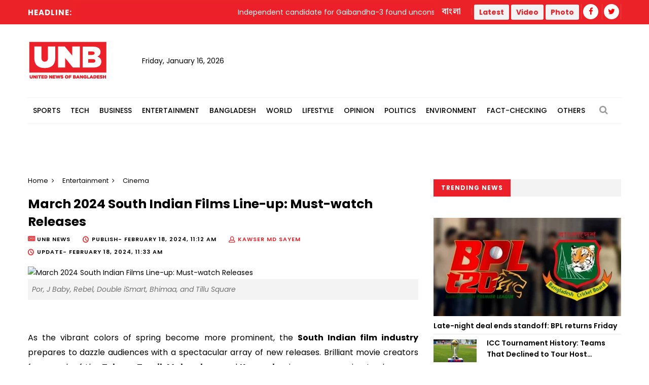

--- FILE ---
content_type: text/html; charset=UTF-8
request_url: https://unb.com.bd/category/Entertainment/march-2024-south-indian-films-line-up-must-watch-releases/131135
body_size: 16190
content:
<!DOCTYPE html>
<html lang="en"> 
<head>
    <meta charset="utf-8">
    <meta name="language" content="English">
    <meta http-equiv="X-UA-Compatible" content="IE=edge">
    <meta name="viewport" content="width=device-width, initial-scale=1">
    <meta property="fb:app_id" content="1515376705199330">
    <meta property="fb:pages" content="1642706449346863" />
    <!-- CSRF Token -->
    <meta name="csrf-token" content="duBUTxKfJyA8eYuUBSp8UR8XdzHkTb30QQtviRnx">
    <!--Favicon-->
    <link rel="shortcut icon" href="https://unb.com.bd/v2/images/logo/favicon.png" type="image/png">
    <link rel="icon" href="https://unb.com.bd/v2/images/logo/favicon.png" type="image/png">
    <div itemscope itemtype="http://schema.org/WebSite">
        <meta itemprop="name" content="United News of Bangladesh"/>
        <meta itemprop="alternateName" content="UNB"/>
        <meta itemprop="url" content="https://unb.com.bd/"/>
    </div>
    <!--google-site-verification-->
    <meta name="google-site-verification" content="oKNBerQ1ohXdoO9PD0tMN8KQToaVIN2fhhkgNPwcw4g" />
    <!--robots.txt-->
    <meta name="publisher" content="UNB">
    <meta content="ALL" name="robots">
    <meta name="robots" content="index, follow">
    <meta name="googlebot" content="index, follow">
    <meta name="googlebot-news" content="index, follow">

    <!-- Google Tag Manager -->
    <script>(function(w,d,s,l,i){w[l]=w[l]||[];w[l].push({'gtm.start':
                new Date().getTime(),event:'gtm.js'});var f=d.getElementsByTagName(s)[0],
            j=d.createElement(s),dl=l!='dataLayer'?'&l='+l:'';j.async=true;j.src=
            'https://www.googletagmanager.com/gtm.js?id='+i+dl;f.parentNode.insertBefore(j,f);
        })(window,document,'script','dataLayer','GTM-5KVRVHP');</script>

    <!-- Global site tag (gtag.js) - Google Analytics -->
    <script async src="https://www.googletagmanager.com/gtag/js?id=UA-72431235-3"></script>
    <script>
        window.dataLayer = window.dataLayer || [];
        function gtag(){dataLayer.push(arguments);}
        gtag('js', new Date());
        gtag('config', 'UA-72431235-3');
    </script>

    <!-- Google Analytics pageview -->
    <script>
        (function(i,s,o,g,r,a,m){i['GoogleAnalyticsObject']=r;i[r]=i[r]||function(){
            (i[r].q=i[r].q||[]).push(arguments)},i[r].l=1*new Date();a=s.createElement(o),
            m=s.getElementsByTagName(o)[0];a.async=1;a.src=g;m.parentNode.insertBefore(a,m)
        })(window,document,'script','https://www.google-analytics.com/analytics.js','ga');
        ga('create', 'UA-72431235-3', 'auto');
        ga('require', 'GTM-M59JM6F');
        ga('send', 'pageview');
    </script>

    <!-- schema.org markup -->
    <script data-schema="Organization" type="application/ld+json">
        {
          "@context": "https://schema.org",
          "@type": "NewsMediaOrganization",
          "name": "United News Bangladesh",
          "alternateName": "UNB",
          "url": "https://unb.com.bd",
          "logo": "https://unb.com.bd/frontend/images/unb-logo.png",
          "contactPoint": {
            "@type": "ContactPoint",
            "telephone": "+880-2-41030442",
            "contactType": "customer service",
            "areaServed": "BD",
            "availableLanguage": "en"
          },
          "sameAs": [
            "https://www.facebook.com/unbnewsroom",
            "https://twitter.com/unbnewsroom",
            "https://www.instagram.com/unbnewsroom/",
            "https://www.youtube.com/channel/UCO2Ds5LXqzQSH6HMnJFWYBA",
            "https://www.linkedin.com/company/united-news-bangladesh-unbconnect-com-",
            "https://www.unb.com.bd"
          ],
        "potentialAction": {
            "@type": "SearchAction",
            "target": "https://unb.com.bd/search?search={search_term_string}https://unb.com.bd/search?search=pm",
            "query-input": "required name=search_term_string"
          }
        }
    </script>

<script async src="https://www.googletagmanager.com/gtag/js?id=G-LH3TNDL4L7"></script>
<script>
  window.dataLayer = window.dataLayer || [];
  function gtag(){dataLayer.push(arguments);}
  gtag('js', new Date());

  gtag('config', 'G-LH3TNDL4L7');
</script>

    <!-- head meta's  -->
    
    <meta http-equiv="Content-Security-Policy" content="script-src 'self' ajax.cloudflare.com;">

    <title>March 2024 South Indian Films Line-up: Must-watch Releases </title>
    <meta name="title" content=" March 2024 South Indian Films Line-up: Must-watch Releases ">
    <meta name="abstract" content=" As the vibrant colors of spring become more prominent, the South Indian film industry prepares to dazzle audiences with a spectacular array of new releases. Brilliant movie creators from each of the Telugu, Tamil, Malayalam, and Kannada cinema are coming to showcase their best craft in diverse genres. This upcoming festive season promises an eclectic mix of entertainment for cinephiles of all tastes. Explore the cinematic landscape of this March with these 12 unmissable releases.
12 Must-see South Indi ">
    <meta name="description" content=" As the vibrant colors of spring become more prominent, the South Indian film industry prepares to dazzle audiences with a spectacular array of new releases. Brilliant movie creators from each of the Telugu, Tamil, Malayalam, and Kannada cinema are coming to showcase their best craft in diverse genres. This upcoming festive season promises an eclectic mix of entertainment for cinephiles of all tastes. Explore the cinematic landscape of this March with these 12 unmissable releases.
12 Must-see South Indi ">
    <meta name="keywords" content=" south India,Malayalam film,South Indian films,South Indian Movies,Kannada film,Tamil film,Telugu film,March 2024 New Releases,March 2024 South Indian Films Line-up,Cinema film ">
    <meta name="news_keywords" content=" south India,Malayalam film,South Indian films,South Indian Movies,Kannada film,Tamil film,Telugu film,March 2024 New Releases,March 2024 South Indian Films Line-up,Cinema film ">
    <!-- <link rel="canonical" href="https://unb.com.bd/m/category/Entertainment/march-2024-south-indian-films-line-up-must-watch-releases/131135" /> -->
    <!-- <link rel="canonical" href="https://unb.com.bd/index.php/m/category/Entertainment/march-2024-south-indian-films-line-up-must-watch-releases/131135" /> -->
    <!-- <link rel="canonical" href="https://unb.com.bd/index.php/category/Entertainment/march-2024-south-indian-films-line-up-must-watch-releases/131135" /> -->
    <link rel="canonical" href="https://unb.com.bd/category/entertainment/march-2024-south-indian-films-line-up-must-watch-releases/131135" />


    <meta property="og:site_name" content="unb.com.bd">
    <meta property="og:type" content="article">
    <meta property="og:locale" content="en_US">
    <meta property="og:title" content=" March 2024 South Indian Films Line-up: Must-watch Releases ">
    <meta property="og:description" content=" As the vibrant colors of spring become more prominent, the South Indian film industry prepares to dazzle audiences with a spectacular array of new releases. Brilliant movie creators from each of the Telugu, Tamil, Malayalam, and Kannada cinema are coming to showcase their best craft in diverse genres. This upcoming festive season promises an eclectic mix of entertainment for cinephiles of all tastes. Explore the cinematic landscape of this March with these 12 unmissable releases.
12 Must-see South Indi ">
    <meta property="og:url" content="https://unb.com.bd/category/Entertainment/march-2024-south-indian-films-line-up-must-watch-releases/131135">
    <meta property="og:image" content="https://unb.com.bd/watermark/category/Entertainment/english/131135/march-2024-south-indian-films-line-up-must-watch-releases">
    <meta property="og:image:secure_url" content="https://unb.com.bd/watermark/category/Entertainment/english/131135/march-2024-south-indian-films-line-up-must-watch-releases">

    <meta property="og:image:alt" content="https://unb.com.bd/v2/images/logo/unb-social-media.jpg">
    <meta property="og:image:width" content="1200" />
    <meta property="og:image:height" content="630" />

    <meta name="twitter:card" content="summary_large_image">
    <meta name="twitter:site" content="unb.com.bd">
    <meta name="twitter:title" content=" March 2024 South Indian Films Line-up: Must-watch Releases ">
    <meta name="twitter:description" content=" As the vibrant colors of spring become more prominent, the South Indian film industry prepares to dazzle audiences with a spectacular array of new releases. Brilliant movie creators from each of the Telugu, Tamil, Malayalam, and Kannada cinema are coming to showcase their best craft in diverse genres. This upcoming festive season promises an eclectic mix of entertainment for cinephiles of all tastes. Explore the cinematic landscape of this March with these 12 unmissable releases.
12 Must-see South Indi ">
    <meta name="twitter:url" content="https://unb.com.bd/category/Entertainment/march-2024-south-indian-films-line-up-must-watch-releases/131135" />
    <meta name="twitter:image" content="https://cosmosgroup.sgp1.digitaloceanspaces.com/news/3021292.webp " />

    <b:if cond='data:blog.postImageUrl'>
        <meta content='https://cosmosgroup.sgp1.digitaloceanspaces.com/news/3021292.webp ' name='twitter:image'/>
    </b:if>

    <!-- ====================== External  Stylesheets ========================== -->
    <link href="https://unb.com.bd/v2/css/bootstrap.css" rel="stylesheet" defer>
    <link href="https://unb.com.bd/v2/css/style.css" rel="stylesheet" defer>
    <link href="https://unb.com.bd/v2/css/responsive.css" rel="stylesheet">
    <link href="https://unb.com.bd/v2/css/modify.css" rel="stylesheet">

    <!--Color Themes-->
    <link id="theme-color-file" href="https://unb.com.bd/v2/css/color-themes/default-theme.css" rel="stylesheet" defer>

    <link rel="stylesheet" href="https://unb.com.bd/v2/custom/common.css">
    

    <script>
        document.addEventListener("DOMContentLoaded", () => {
            if ("PerformanceObserver" in window) {
                const observer = new PerformanceObserver((entryList) => {
                    const entries = entryList.getEntries();
                    for (const entry of entries) {
                        if (entry.element && entry.entryType === "largest-contentful-paint") {
                            const lcpImage = entry.element;
                            if (lcpImage.tagName === "IMG" && !document.querySelector(`link[href="${lcpImage.src}"]`)) {
                                const preloadLink = document.createElement("link");
                                preloadLink.rel = "preload";
                                preloadLink.as = "image";
                                preloadLink.href = lcpImage.src;
                                document.head.appendChild(preloadLink);
                            }
                        }
                    }
                });
                observer.observe({ type: "largest-contentful-paint", buffered: true });
            }
        });
    </script>
    <!--Google Adsense-->
    <script async src="https://pagead2.googlesyndication.com/pagead/js/adsbygoogle.js?client=ca-pub-9190890588884247"
            crossorigin="anonymous"></script>
    <script>
        (adsbygoogle = window.adsbygoogle || []).push({});
    </script>
</head>
<body>
    <div class="page-wrapper" id="action">
        <!-- Preloader -->
        

        
        <!-- Main Header -->
    
    <header class="main-header">
    	<!--Header Top-->
    	<div class="header-top">
            <div class="auto-container">
                <div class="clearfix">
                    <!--Top Left-->
                        <div class="top-left col-md-7 col-sm-12 col-xs-12">










                    <!--headline scroll new section)-->
                            <div class="ticker-wrap headline">
                                <div class="trend headline">Headline:</div>
                                <div class="ticker Headline" id="tickerNews">
                                                                        <div class="ticker__item headline">Independent candidate for Gaibandha-3 found unconscious in Rangpur</div>
                                                                        <div class="ticker__item headline">Dramatic final over sees Rajshahi edge past Sylhet by 5 runs</div>
                                                                        <div class="ticker__item headline">DU authorities file case over attack on students</div>
                                                                        <div class="ticker__item headline">BD polls:18 more regain candidacies back</div>
                                                                    </div>
                            </div>
                        </div>
                    <!--Top Right-->
                    <div class="top-right pull-right col-md-5 col-sm-12 col-xs-12">
                        <ul class="top-nav">
                        	<li><a href="https://unb.com.bd/bangla">বাংলা</a></li>
                           
                        </ul>
                       
                        <ul class="social-nav social-header">
                            <button type="button" class="btn btn-success header">
                                <a href="https://unb.com.bd/latestnews" target=""><b class="repto-text">Latest</b></a>
                            </button>
                            <button type="button" class="btn btn-success header">
                                <a href="https://unb.com.bd/video" target="_blank"><b class="repto-text">Video</b></a>
                            </button>
                            <button type="button" class="btn btn-success header">
                                <a href="https://unb.com.bd/photo-gallery" target="_blank"><b class="repto-text">Photo</b></a>
                            </button>
                            <li><a href="https://www.facebook.com/unbnewsroom/" target="_blank"><span class="fa fa-facebook"></span></a>
                            </li>
                            <li><a href="https://twitter.com/unbnewsroom" target="_blank"><span class="fa fa-twitter"></span></a></li>
                            
                        </ul>
                    </div>
                </div>
            </div>
        </div>
    	<!--Header-Upper-->
        <div class="header-upper">
        	<div class="auto-container">
            	<div class="clearfix">

                  <div class="pull-left logo-outer flex align-items-center">
                    	<div class="logo"><a href="/"></a><h1 style="display: none;">United News of Bangladesh</h1></div>
                        <div class="header-date">
                            <span id="date"></span>
                            <script>
                                const date = new Date();
                                // need date in this format day, date month year
                                const options = { weekday: 'long', year: 'numeric', month: 'long', day: 'numeric' };
                                document.getElementById("date").innerHTML = date.toLocaleDateString("en-US", options);
                            </script>
                        </div>
                    </div>

                    <!--leaderboard Banner either google ads or static)-->

 <script src="https://code.jquery.com/jquery-3.6.4.min.js"></script>

<script>
    $(document).ready(function() {
        $('#incrementButton').on('click', function() {
            // Make an AJAX request
            $.ajax({
                url: '/incrementHitCount', // Assuming the route is '/incrementHitCount'
                method: 'GET',
                dataType: 'json',
                success: function(response) {
                    if (response.success) {
                        console.log(response.message);
                        // Handle success, if needed
                    } else {
                        console.error('Error incrementing hit count');
                        // Handle error, if needed
                    }
                },
                error: function(xhr, status, error) {
                    console.error('AJAX request failed');
                    // Handle AJAX error, if needed
                }
            });
        });
    });
</script>
   <div class="pull-right upper-right">
    <div class="">
              
        
                                                         <!-- <img src="https://cosmosgroup.sgp1.cdn.digitaloceanspaces.com/advertise/BuOocFSGx58klxsDse8ZX4b2Vw1R86ITVbgEYDdD.jpg" id="imagePreview"
                class="avatar img-thumbnail add-news" alt="unb news preview" style="height: 200px; width: 300px;"> -->
          
                                    
            </div>
</div>


                    <div class="pull-right mobile-upper-right clearfix hidden-lg hidden-sm hidden-md">
                        <button type="button" class="btn header" style="background-color: white; margin-inline-start: 2px; font-size:1.3rem">
                            <a href="https://unb.com.bd/latestnews" target="" class="text-dark" style="text-decoration: none;">
                                <b class="">Latest</b>
                            </a>
                        </button>
                        
                       	<a class="bn-version" href="https://unb.com.bd/bangla"><span class="bn-version" style="font-size:1.25rem"> বাংলা </span></a>
                    </div>





                	

                	

                </div>
            </div>
        </div>
        <!--End Header Upper-->

        <!--Header Lower-->
<div class="header-lower menu-section"> 
 

    <div class="auto-container">
        <div class="nav-outer clearfix">
            <!-- Main Menu -->
            <nav class="main-menu">
                <div class="navbar-header">
                    <!-- Toggle Button -->    	
                    <button type="button" class="navbar-toggle" data-toggle="collapse" data-target="#bs-example-navbar-collapse-1">
                    <span class="icon-bar"></span>
                    <span class="icon-bar"></span>
                    <span class="icon-bar"></span>
                    </button>
                </div>
                
                <div class="navbar-collapse collapse clearfix" id="bs-example-navbar-collapse-1">
                    <ul class="navigation clearfix">
                        
                                                                                <li class="dropdown dropdown-link">
                                <a  href="https://unb.com.bd/category/17/Sports">Sports</a>
                                <ul>
                                                                        <li class="dropdown-link"><a href="https://unb.com.bd/subcategory/50/Athletics">Athletics</a></li>
                                                                        <li class="dropdown-link"><a href="https://unb.com.bd/subcategory/20/Cricket">Cricket</a></li>
                                                                        <li class="dropdown-link"><a href="https://unb.com.bd/subcategory/21/Football">Football</a></li>
                                                                        <li class="dropdown-link"><a href="https://unb.com.bd/subcategory/22/Others">Others</a></li>
                                                                    </ul>
                            </li>
                                                                                                            <li class="dropdown dropdown-link">
                                <a  href="https://unb.com.bd/category/19/Tech">Tech</a>
                                <ul>
                                                                        <li class="dropdown-link"><a href="https://unb.com.bd/subcategory/31/Gadget">Gadget</a></li>
                                                                        <li class="dropdown-link"><a href="https://unb.com.bd/subcategory/43/Games">Games</a></li>
                                                                        <li class="dropdown-link"><a href="https://unb.com.bd/subcategory/30/Science-&amp;-Innovation">Science &amp; Innovation</a></li>
                                                                        <li class="dropdown-link"><a href="https://unb.com.bd/subcategory/33/Social-Media">Social Media</a></li>
                                                                        <li class="dropdown-link"><a href="https://unb.com.bd/subcategory/32/Tech-News">Tech News</a></li>
                                                                    </ul>
                            </li>
                                                                                                            <li class="dropdown dropdown-link">
                                <a  href="https://unb.com.bd/category/16/Business">Business</a>
                                <ul>
                                                                        <li class="dropdown-link"><a href="https://unb.com.bd/subcategory/47/Business-Analysis">Business Analysis</a></li>
                                                                        <li class="dropdown-link"><a href="https://unb.com.bd/subcategory/52/Jobs">Jobs</a></li>
                                                                        <li class="dropdown-link"><a href="https://unb.com.bd/subcategory/18/Local-Business">Local Business</a></li>
                                                                        <li class="dropdown-link"><a href="https://unb.com.bd/subcategory/63/Remittance">Remittance</a></li>
                                                                        <li class="dropdown-link"><a href="https://unb.com.bd/subcategory/16/RMG">RMG</a></li>
                                                                        <li class="dropdown-link"><a href="https://unb.com.bd/subcategory/15/Share-Market">Share Market</a></li>
                                                                        <li class="dropdown-link"><a href="https://unb.com.bd/subcategory/19/World-Business">World Business</a></li>
                                                                    </ul>
                            </li>
                                                                                                            <li class="dropdown dropdown-link">
                                <a  href="https://unb.com.bd/category/20/Entertainment">Entertainment</a>
                                <ul>
                                                                        <li class="dropdown-link"><a href="https://unb.com.bd/subcategory/34/Cinema">Cinema</a></li>
                                                                        <li class="dropdown-link"><a href="https://unb.com.bd/subcategory/36/Others">Others</a></li>
                                                                        <li class="dropdown-link"><a href="https://unb.com.bd/subcategory/41/Royal-Family">Royal Family</a></li>
                                                                        <li class="dropdown-link"><a href="https://unb.com.bd/subcategory/35/TV">TV</a></li>
                                                                    </ul>
                            </li>
                                                                                                            <li class="dropdown dropdown-link">
                                <a  href="https://unb.com.bd/category/14/Bangladesh">Bangladesh</a>
                                <ul>
                                                                        <li class="dropdown-link"><a href="https://unb.com.bd/subcategory/11/District">District</a></li>
                                                                        <li class="dropdown-link"><a href="https://unb.com.bd/subcategory/10/Education">Education</a></li>
                                                                        <li class="dropdown-link"><a href="https://unb.com.bd/subcategory/65/Festival">Festival</a></li>
                                                                        <li class="dropdown-link"><a href="https://unb.com.bd/subcategory/8/Foreign-Affairs">Foreign Affairs</a></li>
                                                                        <li class="dropdown-link"><a href="https://unb.com.bd/subcategory/62/Health">Health</a></li>
                                                                        <li class="dropdown-link"><a href="https://unb.com.bd/subcategory/9/Law-&amp;-Order">Law &amp; Order</a></li>
                                                                        <li class="dropdown-link"><a href="https://unb.com.bd/subcategory/51/Obituary">Obituary</a></li>
                                                                        <li class="dropdown-link"><a href="https://unb.com.bd/subcategory/40/Others">Others</a></li>
                                                                        <li class="dropdown-link"><a href="https://unb.com.bd/subcategory/57/Parliament">Parliament</a></li>
                                                                        <li class="dropdown-link"><a href="https://unb.com.bd/subcategory/55/PMO">PMO</a></li>
                                                                        <li class="dropdown-link"><a href="https://unb.com.bd/subcategory/56/President">President</a></li>
                                                                    </ul>
                            </li>
                                                                                                            <li class="dropdown dropdown-link">
                                <a  href="https://unb.com.bd/category/18/World">World</a>
                                <ul>
                                                                        <li class="dropdown-link"><a href="https://unb.com.bd/subcategory/24/Africa">Africa</a></li>
                                                                        <li class="dropdown-link"><a href="https://unb.com.bd/subcategory/23/Asia">Asia</a></li>
                                                                        <li class="dropdown-link"><a href="https://unb.com.bd/subcategory/25/Australia">Australia</a></li>
                                                                        <li class="dropdown-link"><a href="https://unb.com.bd/subcategory/26/Europe">Europe</a></li>
                                                                        <li class="dropdown-link"><a href="https://unb.com.bd/subcategory/64/health">health</a></li>
                                                                        <li class="dropdown-link"><a href="https://unb.com.bd/subcategory/27/Latin-America">Latin America</a></li>
                                                                        <li class="dropdown-link"><a href="https://unb.com.bd/subcategory/28/Middle-East">Middle East</a></li>
                                                                        <li class="dropdown-link"><a href="https://unb.com.bd/subcategory/44/Others">Others</a></li>
                                                                        <li class="dropdown-link"><a href="https://unb.com.bd/subcategory/42/USA">USA</a></li>
                                                                        <li class="dropdown-link"><a href="https://unb.com.bd/subcategory/29/USA-and-Canada">USA and Canada</a></li>
                                                                    </ul>
                            </li>
                                                                                                            <li class="dropdown dropdown-link">
                                <a  href="https://unb.com.bd/category/21/Lifestyle">Lifestyle</a>
                                <ul>
                                                                        <li class="dropdown-link"><a href="https://unb.com.bd/subcategory/37/Arts-&amp;-Culture">Arts &amp; Culture</a></li>
                                                                        <li class="dropdown-link"><a href="https://unb.com.bd/subcategory/39/Fashion">Fashion</a></li>
                                                                        <li class="dropdown-link"><a href="https://unb.com.bd/subcategory/46/Food">Food</a></li>
                                                                        <li class="dropdown-link"><a href="https://unb.com.bd/subcategory/38/Health-&amp;-Fitness">Health &amp; Fitness</a></li>
                                                                        <li class="dropdown-link"><a href="https://unb.com.bd/subcategory/45/Others">Others</a></li>
                                                                        <li class="dropdown-link"><a href="https://unb.com.bd/subcategory/68/Study-Abroad">Study Abroad</a></li>
                                                                        <li class="dropdown-link"><a href="https://unb.com.bd/subcategory/48/Travel">Travel</a></li>
                                                                    </ul>
                            </li>
                                                                                                            <li class="dropdown-link"><a href="https://unb.com.bd/category/22/Opinion">Opinion</a></li>
                                                                                                            <li class="dropdown dropdown-link">
                                <a  href="https://unb.com.bd/category/15/Politics">Politics</a>
                                <ul>
                                                                        <li class="dropdown-link"><a href="https://unb.com.bd/subcategory/58/Awami-League">Awami League</a></li>
                                                                        <li class="dropdown-link"><a href="https://unb.com.bd/subcategory/59/BNP">BNP</a></li>
                                                                        <li class="dropdown-link"><a href="https://unb.com.bd/subcategory/49/Election">Election</a></li>
                                                                        <li class="dropdown-link"><a href="https://unb.com.bd/subcategory/66/Jamaat-e-Islami">Jamaat-e-Islami</a></li>
                                                                        <li class="dropdown-link"><a href="https://unb.com.bd/subcategory/60/Jatiya-Party">Jatiya Party</a></li>
                                                                        <li class="dropdown-link"><a href="https://unb.com.bd/subcategory/67/NCP">NCP</a></li>
                                                                        <li class="dropdown-link"><a href="https://unb.com.bd/subcategory/61/Others">Others</a></li>
                                                                    </ul>
                            </li>
                                                                                                            <li class="dropdown-link"><a href="https://unb.com.bd/category/25/Environment">Environment</a></li>
                                                                                                            <li class="dropdown-link"><a href="https://unb.com.bd/category/36/Fact-Checking">Fact-Checking</a></li>
                                                                            <li class="dropdown dropdown-link">
                            <a href="#">Others</a>
                            <ul>
                                <li class="dropdown-link">
                                    <a href="https://unb.com.bd/category/23/special">Special</a>
                                </li>
                                <li class="dropdown-link">
                                    <a href="https://unb.com.bd/category/27/Science">Science</a>
                                </li>
                                
                                
                                <li class="dropdown-link">
                                    <a href="https://unb.com.bd/newstoday">Today's news list</a>
                                </li>
                                 <li class="dropdown-link">
                                    <a href="https://unb.com.bd/category/35/Press-Releases">Press Releases</a>
                                </li>
                           
                            </ul>
                        </li>
                    </ul>
                </div>
            </nav>
            <!-- Main Menu End-->
            <div class="outer-box">
                <!--Search Box-->
                <div class="search-box-outer">
                    <div class="dropdown">
                        <button class="search-box-btn dropdown-toggle" type="button" id="dropdownMenu1" data-toggle="dropdown" aria-haspopup="true" aria-expanded="false"><span class="fa fa-search"></span></button>
                        <ul class="dropdown-menu pull-right search-panel" aria-labelledby="dropdownMenu1">
                            <li class="panel-outer">
                                <div class="form-container">
                                    <form method="GET" action="https://unb.com.bd/search">
                                        <div class="form-group">
                                            <input type="search" name="q" value="" placeholder="Search Here..." required>
                                            <button type="submit" class="search-btn"><span class="fa fa-search"></span></button>
                                        </div>
                                    </form>
                                </div>
                            </li>
                        </ul>
                    </div>
                </div>
                
            </div>
            
            <!-- Hidden Nav Toggler -->
                <div class="nav-toggler">
                    <button class="hidden-bar-opener"><span class="icon qb-menu1"></span></button>
                </div>
            
        </div>
    </div>
</div>
<!--End Header Lower-->
    	
        <!--Sticky Header-->

               	        <div class="sticky-header">
            <div class="auto-container clearfix">
                <!--Logo-->
                <div class="logo pull-left">
                    <a href="https://unb.com.bd" class="img-responsive" title=""></a>
                </div>
                
                <!--Right Col-->
                <div class="right-col pull-right">
                    <!-- Main Menu -->
                    <nav class="main-menu">
                        <div class="navbar-header">
                            <!-- Toggle Button -->    	
                            <button type="button" class="navbar-toggle" data-toggle="collapse" data-target=".navbar-collapse">
                            <span class="icon-bar"></span>
                            <span class="icon-bar"></span>
                            <span class="icon-bar"></span>
                            </button>
                        </div>
                        
                        <div class="navbar-collapse collapse clearfix">
                            <ul class="navigation clearfix sticky">
                                <li><a href="https://unb.com.bd/bangla">বাংলা সংস্করণ</a></li>
                                <li><a href="https://unb.com.bd/latestnews">Latest</a></li>
                                <li><a href="https://unb.com.bd/video">Video</a></li>
                                <li><a href="https://unb.com.bd/photo-gallery">Photo</a></li>
                                <li class="social-header"><a href="https://www.facebook.com/unbnewsroom" target="_blank"><span class="fa fa-facebook"></span></a></li>
                                <li class="social-header"><a href="https://twitter.com/unbnewsroom" target="_blank"><span class="fa fa-twitter"></span></a></li>
                            </ul>
                        </div>
                    </nav><!-- Main Menu End-->
                </div>
                
            </div>
        </div>
        <!--End Sticky Header-->
        
    </header>
    <!--End Header Style Two -->
    
    <!-- Hidden Navigation Bar -->
    <section class="hidden-bar left-align">
        
        <div class="hidden-bar-closer">
            <button><span class="qb-close-button"></span></button>
        </div>
        
        <!-- Hidden Bar Wrapper -->
        <div class="hidden-bar-wrapper">
             <!--Options Box-->
             <div class="options-box">
            	<!--Sidebar Search-->
                <div class="sidebar-search">
                    <form method="get" action="https://unb.com.bd/search">
                        <div class="form-group">
                            <input type="search" name="q" value="" placeholder="Search Here..." required="">
                            <button type="submit" class="theme-btn"><span class="fa fa-search"></span></button>
                        </div>
                    </form>
                </div>
                
                <!-- .Side-menu -->
                <div class="side-menu">
    <!--navigation-->
    <ul class="navigation clearfix">
                                <li class="dropdown">
                <a class="dropdown-link" href="https://unb.com.bd/category/17/Sports">Sports</a>
                <ul>
                                        <li><a href="https://unb.com.bd/subcategory/50/Athletics">Athletics</a></li>
                                        <li><a href="https://unb.com.bd/subcategory/20/Cricket">Cricket</a></li>
                                        <li><a href="https://unb.com.bd/subcategory/21/Football">Football</a></li>
                                        <li><a href="https://unb.com.bd/subcategory/22/Others">Others</a></li>
                                    </ul>
            </li>

                                            <li class="dropdown">
                <a class="dropdown-link" href="https://unb.com.bd/category/19/Tech">Tech</a>
                <ul>
                                        <li><a href="https://unb.com.bd/subcategory/31/Gadget">Gadget</a></li>
                                        <li><a href="https://unb.com.bd/subcategory/43/Games">Games</a></li>
                                        <li><a href="https://unb.com.bd/subcategory/30/Science-&amp;-Innovation">Science &amp; Innovation</a></li>
                                        <li><a href="https://unb.com.bd/subcategory/33/Social-Media">Social Media</a></li>
                                        <li><a href="https://unb.com.bd/subcategory/32/Tech-News">Tech News</a></li>
                                    </ul>
            </li>

                                            <li class="dropdown">
                <a class="dropdown-link" href="https://unb.com.bd/category/16/Business">Business</a>
                <ul>
                                        <li><a href="https://unb.com.bd/subcategory/47/Business-Analysis">Business Analysis</a></li>
                                        <li><a href="https://unb.com.bd/subcategory/52/Jobs">Jobs</a></li>
                                        <li><a href="https://unb.com.bd/subcategory/18/Local-Business">Local Business</a></li>
                                        <li><a href="https://unb.com.bd/subcategory/63/Remittance">Remittance</a></li>
                                        <li><a href="https://unb.com.bd/subcategory/16/RMG">RMG</a></li>
                                        <li><a href="https://unb.com.bd/subcategory/15/Share-Market">Share Market</a></li>
                                        <li><a href="https://unb.com.bd/subcategory/19/World-Business">World Business</a></li>
                                    </ul>
            </li>

                                            <li class="dropdown">
                <a class="dropdown-link" href="https://unb.com.bd/category/20/Entertainment">Entertainment</a>
                <ul>
                                        <li><a href="https://unb.com.bd/subcategory/34/Cinema">Cinema</a></li>
                                        <li><a href="https://unb.com.bd/subcategory/36/Others">Others</a></li>
                                        <li><a href="https://unb.com.bd/subcategory/41/Royal-Family">Royal Family</a></li>
                                        <li><a href="https://unb.com.bd/subcategory/35/TV">TV</a></li>
                                    </ul>
            </li>

                                            <li class="dropdown">
                <a class="dropdown-link" href="https://unb.com.bd/category/14/Bangladesh">Bangladesh</a>
                <ul>
                                        <li><a href="https://unb.com.bd/subcategory/11/District">District</a></li>
                                        <li><a href="https://unb.com.bd/subcategory/10/Education">Education</a></li>
                                        <li><a href="https://unb.com.bd/subcategory/65/Festival">Festival</a></li>
                                        <li><a href="https://unb.com.bd/subcategory/8/Foreign-Affairs">Foreign Affairs</a></li>
                                        <li><a href="https://unb.com.bd/subcategory/62/Health">Health</a></li>
                                        <li><a href="https://unb.com.bd/subcategory/9/Law-&amp;-Order">Law &amp; Order</a></li>
                                        <li><a href="https://unb.com.bd/subcategory/51/Obituary">Obituary</a></li>
                                        <li><a href="https://unb.com.bd/subcategory/40/Others">Others</a></li>
                                        <li><a href="https://unb.com.bd/subcategory/57/Parliament">Parliament</a></li>
                                        <li><a href="https://unb.com.bd/subcategory/55/PMO">PMO</a></li>
                                        <li><a href="https://unb.com.bd/subcategory/56/President">President</a></li>
                                    </ul>
            </li>

                                            <li class="dropdown">
                <a class="dropdown-link" href="https://unb.com.bd/category/18/World">World</a>
                <ul>
                                        <li><a href="https://unb.com.bd/subcategory/24/Africa">Africa</a></li>
                                        <li><a href="https://unb.com.bd/subcategory/23/Asia">Asia</a></li>
                                        <li><a href="https://unb.com.bd/subcategory/25/Australia">Australia</a></li>
                                        <li><a href="https://unb.com.bd/subcategory/26/Europe">Europe</a></li>
                                        <li><a href="https://unb.com.bd/subcategory/64/health">health</a></li>
                                        <li><a href="https://unb.com.bd/subcategory/27/Latin-America">Latin America</a></li>
                                        <li><a href="https://unb.com.bd/subcategory/28/Middle-East">Middle East</a></li>
                                        <li><a href="https://unb.com.bd/subcategory/44/Others">Others</a></li>
                                        <li><a href="https://unb.com.bd/subcategory/42/USA">USA</a></li>
                                        <li><a href="https://unb.com.bd/subcategory/29/USA-and-Canada">USA and Canada</a></li>
                                    </ul>
            </li>

                                            <li class="dropdown">
                <a class="dropdown-link" href="https://unb.com.bd/category/21/Lifestyle">Lifestyle</a>
                <ul>
                                        <li><a href="https://unb.com.bd/subcategory/37/Arts-&amp;-Culture">Arts &amp; Culture</a></li>
                                        <li><a href="https://unb.com.bd/subcategory/39/Fashion">Fashion</a></li>
                                        <li><a href="https://unb.com.bd/subcategory/46/Food">Food</a></li>
                                        <li><a href="https://unb.com.bd/subcategory/38/Health-&amp;-Fitness">Health &amp; Fitness</a></li>
                                        <li><a href="https://unb.com.bd/subcategory/45/Others">Others</a></li>
                                        <li><a href="https://unb.com.bd/subcategory/68/Study-Abroad">Study Abroad</a></li>
                                        <li><a href="https://unb.com.bd/subcategory/48/Travel">Travel</a></li>
                                    </ul>
            </li>

                                            <li><a href="https://unb.com.bd/category/22/Opinion">Opinion</a></li>
                                            <li class="dropdown">
                <a class="dropdown-link" href="https://unb.com.bd/category/15/Politics">Politics</a>
                <ul>
                                        <li><a href="https://unb.com.bd/subcategory/58/Awami-League">Awami League</a></li>
                                        <li><a href="https://unb.com.bd/subcategory/59/BNP">BNP</a></li>
                                        <li><a href="https://unb.com.bd/subcategory/49/Election">Election</a></li>
                                        <li><a href="https://unb.com.bd/subcategory/66/Jamaat-e-Islami">Jamaat-e-Islami</a></li>
                                        <li><a href="https://unb.com.bd/subcategory/60/Jatiya-Party">Jatiya Party</a></li>
                                        <li><a href="https://unb.com.bd/subcategory/67/NCP">NCP</a></li>
                                        <li><a href="https://unb.com.bd/subcategory/61/Others">Others</a></li>
                                    </ul>
            </li>

                                            <li><a href="https://unb.com.bd/category/25/Environment">Environment</a></li>
                                            <li><a href="https://unb.com.bd/category/36/Fact-Checking">Fact-Checking</a></li>
                            <li class="dropdown">
            <a class="dropdown-link" href="#">Others</a>
            <ul>
                <li>
                    <a href="https://unb.com.bd/category/23/special">Special</a>
                </li>
                <li>
                    <a href="https://unb.com.bd/category/22/Opinion">Opinion</a>
                </li>
                
                <li>
                    <a href="https://unb.com.bd/newstoday">Today's news list</a>
                </li>
                <li>
                     <a href="https://unb.com.bd/category/35/Press-Releases">Press Releases</a>
                </li>
            </ul>
        </li>
    </ul>
</div>
                <!-- /.Side-menu -->
            
                <!--Social Links-->
                <ul class="social-links clearfix">
                    <li><a href="https://www.facebook.com/unbnewsroom"><span class="fa fa-facebook-f"></span></a></li>
                    <li><a href="https://twitter.com/unbnewsroom"><span class="fa fa-twitter"></span></a></li>                  
                </ul>
                
            </div>
            
        </div><!-- / Hidden Bar Wrapper -->
        
    </section>
        <!-- End / Hidden Bar -->


        <main>
            




<!-- End / Hidden Bar -->

<!--
<div class="text-center">
    <div class="add-image">
   
        <a href="https://unb.com.bd/cwc2023/" target="_blank">
            <img loading="lazy" class="leaderboard-ads" src="https://cosmosgroup.sgp1.cdn.digitaloceanspaces.com/advertise/cwc_banner.gif" width="1170" height="100"/>
        </a>
     
    </div>
</div>
 -->

<div class="fullwidth-add text-center hidden-xs">



    <div class="image ads">
        <br>
        <script async src="https://pagead2.googlesyndication.com/pagead/js/adsbygoogle.js"></script>

        <ins class="adsbygoogle news-details-top"
             style="display:block height: 150px;"
             data-ad-client="ca-pub-9190890588884247"
             data-ad-slot="1393079357"
             data-ad-format="auto"
             data-full-width-responsive="true"></ins>
           <script>
                    (adsbygoogle = window.adsbygoogle || []).push({});
           </script>
        <br>
    </div>
</div>
<!--Sidebar Page Container-->
<div class="sidebar-page-container news-details">
    <div class="auto-container">
        <div class="row clearfix">
            
            <!--Content Side-->
            <div class="content-side col-lg-8 col-md-8 col-sm-12 col-xs-12">
                <div class="content">
                    <div class="blog-single news-details">
                        <div class="inner-box">
                                <div class="upper-box">
                                    <ul class="breadcrumb-bar hidden-xs">
                                        <li><a href="https://unb.com.bd">Home</a></li>
                                        <li><a href="https://unb.com.bd/category/20/Entertainment">Entertainment</a></li>
                                        <li>Cinema</li>
                                    </ul>
            
                                    <ul class="breadcrumb-bar hidden-sm hidden-md hidden-lg">
                                       <!-- <li class="mobile-category">
                                            <a href="https://unb.com.bd/category/20/Entertainment">Entertainment</a>
                                        </li> -->
                                        <li><a href="https://unb.com.bd">Home</a></li>
                                        <li><a href="https://unb.com.bd/category/20/Entertainment">Entertainment</a></li>
                                        <li>Cinema</li>
                                    </ul>
                                
                                    <h1 style="font-size: 2.5rem; font-weight: bold; margin: 0.17em 0;">March 2024 South Indian Films Line-up: Must-watch Releases</h1>

                                    
                                                                        <ul class="post-meta hidden-sm hidden-md hidden-lg">
                                   
                                                                                <li><span class="icon qb-clock"></span>February 18, 2024, 11:12 AM</li>
                                        <li><span class="icon qb-user2"></span>by      <a href="/author/260">
        Kawser Md Sayem
    </a>
</li>

                                    </ul>
                                    <ul class="post-meta hidden-xs">
                                        <li class="news-section-bar"><span class="icon fa fa-newspaper-o"></span>UNB News</li>
                                                                                <li class="news-section-bar">
                                            Publish- <span class="icon qb-clock"></span>February 18, 2024, 11:12 AM
                                        </li>
            
                                        <li class="news-section-bar">
                                            <span class="icon qb-user2"></span>
                                            <span>      <a href="/author/260">
        Kawser Md Sayem
    </a>
</span>
                                        </li>
                                        
                                                                                <li class="news-section-bar">
                                                Update- <span class="icon qb-clock"></span>February 18, 2024, 11:33 AM
                                        </li>
                                                                            </ul>
                                    
                                    <div class="social-icon-one alternate">
                                        <div id="share-top">
                                            <div class="row">
                                                <div class="fb-like col-md-6 col-sm-6 col-xs-4"
                                                    data-href="https://www.facebook.com/unbnewsroom/" data-layout="button_count"
                                                    data-size="large" data-show-faces="true" data-share="false">
                                                </div>
                                                <div class="sharethis-inline-share-buttons col-md-6 col-sm-6 col-xs-8"></div>
                                            </div>
                                        </div>
                                    </div>
                                </div>
                                <div class="image details">
                                    <img 
  loading="lazy" 
  src=" https://cosmosgroup.sgp1.digitaloceanspaces.com/news/3021292.webp "  
  srcset=" 
            https://cosmosgroup.sgp1.digitaloceanspaces.com/news/3021292.webp 480w, 
            https://cosmosgroup.sgp1.digitaloceanspaces.com/news/3021292.webp 768w, 
            https://cosmosgroup.sgp1.digitaloceanspaces.com/news/3021292.webp 1200w 
          "  
  sizes="(max-width: 600px) 480px,  
         (max-width: 992px) 768px,  
         1200px"  
  alt="March 2024 South Indian Films Line-up: Must-watch Releases" />


                                                                        <div class="caption-border">
                                        <span class="news-caption ">Por, J Baby, Rebel, Double iSmart, Bhimaa, and Tillu Square</span>
                                    </div>
                                                                    </div>
                            <!-- full wide ads -->
                                <div class="fullwidth-add text-center">
                                    <br>
                                     <div class="image ads">
                                  <script async src="https://pagead2.googlesyndication.com/pagead/js/adsbygoogle.js"></script>
                                           <ins class="adsbygoogle"
                                                    style="display: block; width: 0px; height: 0px;"
                                                    data-ad-client="ca-pub-9190890588884247"
                                                    data-ad-slot="3251944177"
                                                    data-ad-format="horizontal"
                                                    data-full-width-responsive="true"
                                                    data-ad-layout="in-article"
                                                    data-ad-format="fluid">
                                                </ins>
                                      <script>
                                         (adsbygoogle = window.adsbygoogle || []).push({});
                                      </script>
                                      </div>  

                                    <!-- Start Hatil Random Ad -->
                                      <!--    <div class="text-center">
                                            <a id="hatilAdLink" href="#" target="_blank">
                                                <img loading="lazy" id="hatilAdImage" src="#" alt="Hatil Ad">
                                            </a>
                                        </div> -->
                                    <!-- End Hatil Random Ad -->


                                    <!-- start daraz ads for one month campaign after that disable the code -->
                                    <!-- <div class="hidden-xs">
                                        <a href="https://click.daraz.com.bd/e/_CVu3sf"><img loading="lazy" src="https://unb.com.bd/v2/images/ads/daraz.webp" alt="Daraz Ads"></a>
                                    </div> 
                                    <div class="hidden-md hidden-lg hidden-sm text-center" >
                                        <a href="https://click.daraz.com.bd/e/_CVu3sf"><img loading="lazy" src="https://unb.com.bd/v2/images/ads/daraz-mobile.webp" alt="Daraz Ads"></a>
                                    </div> -->

                                    <!-- end daraz ads for one month campaign after that disable the code -->

                                    <br>
                                </div>


                            <div class="text">
                                                                                                                                                                                <div class="news-article-text-block text-patter-edit ref-link">
                                            <p>As the vibrant colors of spring become more prominent, the <strong>South Indian film industry</strong> prepares to dazzle audiences with a spectacular array of new releases. Brilliant movie creators from each of the <strong>Telugu</strong>, <strong>Tamil</strong>, <strong>Malayalam</strong>, and <strong>Kannada</strong> cinema are coming to showcase their best craft in diverse genres. This upcoming festive season promises an eclectic mix of entertainment for cinephiles of all tastes. Explore the cinematic landscape of this <strong>March</strong> with these <strong>12 unmissable releases</strong>.</p>
<h2><strong>12 Must-see South Indian Movies Premiering in March 2024</strong></h2>
<h3><strong>Por | Tamil | March 1, 2024</strong></h3>
<p>The action-drama is crafted in both Tamil and Hindi versions, titled 'Por' and 'Dange' respectively. 'Por' features master actor Arjun Das and Kalidas Jayram, with Sanchana Natarajan in a supporting role. In the Hindi version, Harshvardhan Rane and Ehan Bhatt lead, supported by Nikita Dutta. However, TJ Bhanu appears in both versions.</p>
<p>Bejoy Nambiar, the director and co-writer of the film, also serves as a producer alongside Prabhu Antony and Madhu Alexander.</p>
<p>The movie extends its narrative up to explore cultural identity, friendship complexities, and intense rivalry. Set against a vibrant college festival backdrop, it delves into the intricate dynamics between two friends whose paths diverge, sparking fierce competition.</p>
<p>Read more: <a href="https://unb.com.bd/category/Entertainment/amazon-prime-originals-in-march-2024-list-of-new-shows-and-movies/131066">Amazon Prime Originals in March 2024: List of New Shows and Movies</a></p>
<h3><strong>J Baby | Tamil | March 8, 2024</strong></h3>
<p>Directed by Suresh Mari, a former associate of Venkat Prabhu and Pa Ranjith, this drama film stars Dinesh, Urvashi, and Lollu Sabha Maaran. This Pa Ranjith production centers around Urvashi's portrayal of the titular character.</p>
<p>'J Baby' primarily explores the theme of motherhood, depicting the poignant journey of a son in search of his lost mother.</p>
<h3><strong>Rebel | Tamil | March 22, 2024</strong></h3>
<p>The film, starring music composer and actor GV Prakash, is directed and written by debutant Nikesh. Set in the 1980s in Munnar, it portrays the story of a rebellious student, employing a non-linear screenplay to unravel the tales of the town's inhabitants. </p>
<p>Making her debut as a female lead is Mollywood actress Mamitha Baiju. The cast also includes Shalu Rahim, Venkitesh VP, Adhithya Baskar, Subramaniya Siva, Kalloori Vinoth, and Karunas.</p>
<p>Read more: <a href="https://unb.com.bd/category/Entertainment/netflix-english-originals-coming-in-march-2024/130763">Netflix English Originals Coming in March 2024</a></p>
<h3><strong>Double iSmart | Telugu | March 8, 2024</strong></h3>
<p>This is a science fiction action film written and directed by Puri Jagannadh, who co-produced the film with Charmme Kaur under the banner of Puri Connects. The movie stars Ram Pothineni and Sanjay Dutt in the lead roles and serves as a sequel to the 2019 film, ‘iSmart Shankar’.</p>
<p>The latest installment revolves around a plot where a deceased police officer's memories are transplanted into another's brain, with an assassin aiding the authorities.</p>
<p>‘Double iSmart’ is set to be released in multiple versions, including Tamil, Telugu, Kannada, Malayalam, and Hindi languages.</p>
<h3><strong>Bhimaa | Telugu | March 8, 2024</strong></h3>
<p>This action drama film, directed by A. Harsha and written by Ajju Mahakali, features Gopichand in the titular role.</p>
<p>Read more: <a href="https://unb.com.bd/category/Entertainment/most-hyped-bollywood-films-releasing-in-february-2024/129110">Most Hyped Bollywood Films Releasing in February 2024</a></p>
<p>Set in a rural backdrop, Gopichand portrays a police officer who stands taller than the malevolent forces plaguing the land, dedicated to protecting the people through decisive action.</p>
<p>The supporting roles in ‘Bhimaa’ are played by Priya Bhavani Shankar, Malvika Sharma, Nassar, and Vennela Kishore. Ravi Basrur was roped in for the music composition of the movie.</p>
<h3><strong>Tillu Square | Telugu | March 29, 2024</strong></h3>
<p>This romantic crime comedy film is directed by Mallik Ram, with a screenplay by Ravi Anthony and Sidhu Jonnalagadda. This installment serves as the sequel to the 2022 film "DJ Tillu," featuring Siddhu Jonnalagadda reprising his role alongside Anupama Parameswaran as the female lead.</p>
<p>As Tillu finds himself embroiled in a mysterious murder, the movie plot takes unexpected twists and turns.</p>
<p>Read more: <a href="https://unb.com.bd/category/Entertainment/february-2024-amazon-prime-originals-most-hyped-shows-series-and-movies/129698">February 2024 Amazon Prime Originals: Most-Hyped Shows, Series, and Movies</a></p>
                                        </div>
                                                                                    <div class="image">
                                                <img 
  loading="lazy" 
  class="news-details-image" 
  src="https://cosmosgroup.sgp1.digitaloceanspaces.com/news/details/8226399.webp" 
  srcset="
    https://cosmosgroup.sgp1.digitaloceanspaces.com/news/details/8226399.webp 480w, 
    https://cosmosgroup.sgp1.digitaloceanspaces.com/news/details/8226399.webp 768w, 
    https://cosmosgroup.sgp1.digitaloceanspaces.com/news/details/8226399.webp 1200w" 
  sizes="(max-width: 600px) 480px, 
         (max-width: 992px) 768px, 
         1200px" 
  alt="March 2024 South Films" 
/>

                                                                                                    <div class="caption-border">
                                                        <span class="news-caption ">Bazooka, Barroz, Vayasethrayaayi? Muppathiee..!!, Churmuri, Blink, and Yuva</span>
                                                    </div>
                                                                                            </div>
                                                                                                                            <div class="fullwidth-add text-center hidden-xs">
                                                <div class="image ads">
                                                    <br>
                                                    <ins class="adsbygoogle" style="display:block"
                                                         data-ad-client="ca-pub-9190890588884247" data-ad-slot="9338183834"
                                                         data-ad-format="auto" data-full-width-responsive="true"></ins>
                                                    <br><br>
                                                </div>
                                            </div>
                                                                                                                    <div class="news-article-text-block text-patter-edit ref-link">
                                            <h3><strong>Bazooka | Malayalam | March 28, 2024</strong></h3>
<p>This action thriller marks the directorial debut of Deeno Dennis, featuring Mammootty in the lead role. The ensemble cast includes Gautham Vasudev Menon, Gayathiri Iyer, Jisshu Sengupta, Shine Tom Chacko, Sharaf U Dheen, and Sunny Wayne.</p>
<p>&lsquo;Bazooka&rsquo; pledges a slick, adrenaline-pumping ride through its high-octane action sequences. The film's score is crafted by Midhun Mukundan, with cinematography by Nimish Ravi and editing by Nishadh Yusuf.</p>
<h3><strong>Barroz | Malayalam | March 28, 2024</strong></h3>
<p>This epic fantasy, helmed by debutant Mohanlal, draws inspiration from Jijo Punnoose's novel, &lsquo;Barroz: Guardian of D'Gama's Treasure&rsquo;. The storyline revolves around Barroz, the custodian of Vasco da Gama's concealed riches for over four centuries, bound to relinquish the treasure solely to da Gama's rightful heir.</p>
<p>Mohanlal leads the cast as Barroz, alongside Maya, Kallirroi Tziafeta, Cesar Lorente Raton, Guru Somasundaram, and Tuhin Menon in pivotal supporting roles. Mark Kilian provides the original score, complemented by songs from Lydian Nadhaswaram.</p>
<p>Read more: <a href="https://unb.com.bd/category/Entertainment/february-2024-lineup-of-netflix-originals-in-english/128901">February 2024 Lineup of Netflix Originals in English</a></p>
<h3><strong>Vayasethrayaayi? Muppathiee..!! | Malayalam | March 29, 2024</strong></h3>
<p>In his directorial debut, Pappan T. Nambiar brings to life this comedy-drama, written by U.C. Shiju and Faizal Abdulla. Leading the cast is Prasant Murali, supported by Manju Pathrose, Savithri Sreedharan, Jayakumar Parameswaran Pillai, Nirmal Palazhi, and V. Suresh Thampanoor.</p>
<p>The film delves into the tale of Brigeesh, a 37-year-old on a quest for a bride, despite surpassing the typical marriage age. However, his matrimonial endeavors are constantly thwarted, leading to comedic misadventures and repeated postponements in his quest for marital bliss.</p>
<h3><strong>Churmuri | Kannada | March 1, 2024</strong></h3>
<p>Unraveling a mystery hidden within the folds of a snack-wrapped newspaper, three friends from a quaint town embark on a poignant journey. Their quest to locate a long-lost schoolmate takes a heartbreaking turn, culminating in a tragic revelation.</p>
<p>This forms the premise of 'Churmuri,' a stirring drama penned and helmed by Krishna Udupi. The movie features a cast including Mit Krishna Hebbale, Priya Shatamarshan, Pavan B, and Lavanya Natana, accompanied by the musical touch of Prakash Sontakke.</p>
<p>Read more: <a href="https://unb.com.bd/category/Entertainment/10-must-watch-inspirational-movies-like-12th-fail/128818">10 Must-watch Inspirational Movies Like &lsquo;12th Fail&rsquo;</a></p>
<h3><strong>Blink | Kannada | March 8, 2024</strong></h3>
<p>In Bengaluru, Apoorva conceals his failed MA degree from his village-bound mother, sustaining himself through odd jobs with the aid of Swapna. However, his unusual talent and a chance encounter with a mysterious elderly figure unveil his father's hidden existence, setting off a surreal journey for truth amid replicas and cryptic motives.</p>
<p>&lsquo;Blink&rsquo;, a sci-fi venture made on this premise, is directed and scripted by Bengaluru Srinidhi. Dheekshith Shetty and Chaithra Achar headline the cast, supported by Mandara Battalahalli.</p>
<h3><strong>Yuva | Kannada | March 28, 2024</strong></h3>
<p>This action-packed drama, penned and directed by Santhosh Ananddram, marks the fourth collaboration between Ananddram and Hombale Films. Making his debut, Yuva Rajkumar leads the cast, supported by seasoned actors Prakash Raj, Sapthami Gowda, and Achyuth Kumar.</p>
<p>&lsquo;Yuva&rsquo; delves into the narrative of a restrained young man who refrains from conflict initiation. However, when thrust into a gang war involving two rival factions, Yuva resolves to bring an end to the ongoing turmoil.</p>
<p>Read more: <a href="https://unb.com.bd/category/Entertainment/must-see-south-indian-films-releasing-in-january-2024/127984">Must-see South Indian Films Releasing in January 2024</a></p>
<h2><strong>In a Nutshell</strong></h2>
<p>The action flicks featured in this South Indian movie list include 'Por' from Tamil, 'Bhimaa' from Telugu, 'Bazooka' from Malayalam, and 'Yuva' from Kannada. 'Tillu Square' and 'Vayasethrayayaayi? Muppathiee..!!' promise delightful romantic comedy. Sci-fi enthusiasts can look forward to 'Double iSmart' and 'Blink', while 'J Baby', 'Churmuri', and 'Rebel' are expected to dazzle drama lovers. Fantasy lovers will rejoice as the epic 'Barroz' holds the potential to outshine the rest in viewership.</p>
<p>All in all, these <strong>upcoming South Indian films in March 2024</strong> are an enticing blend of diverse genres.</p>
<p>Read more: <a href="https://unb.com.bd/category/Entertainment/top-south-indian-films-hitting-the-screens-in-february-2024/129002">Top South Indian Films Hitting the Screens in February 2024</a></p>
                                        </div>
                                                                                                                                                    
                            </div>

                            

                            <div class="youtube-subscribe">
                                <a class="youtube-subscribe-link" href="https://www.youtube.com/c/UNBUnitedNewsofBangladesh" target="_blank"><span class="fa fa-youtube-play"></span>
                                    Subscribe UNB YouTube Channel
                                </a>
                            </div>
                            <!--post-share-options-->
                            <div class="post-share-options">
                                <div class="tags clearfix">
                                                                            <a href="https://unb.com.bd/news/tag/13789">south India</a>
                                                                            <a href="https://unb.com.bd/news/tag/58321">Malayalam film</a>
                                                                            <a href="https://unb.com.bd/news/tag/91617">South Indian films</a>
                                                                            <a href="https://unb.com.bd/news/tag/91707">South Indian Movies</a>
                                                                            <a href="https://unb.com.bd/news/tag/114206">Kannada film</a>
                                                                            <a href="https://unb.com.bd/news/tag/114207">Tamil film</a>
                                                                            <a href="https://unb.com.bd/news/tag/117049">Telugu film</a>
                                                                            <a href="https://unb.com.bd/news/tag/126306">March 2024 New Releases</a>
                                                                            <a href="https://unb.com.bd/news/tag/126413">March 2024 South Indian Films Line-up</a>
                                                                            <a href="https://unb.com.bd/news/tag/126414">Cinema film</a>
                                                                    </div>
                            </div>

                        <!--Fullwidth Add Desktop-->

                            <div class="fullwidth-add text-center hidden-xs">
                                <br>
                                <div class="image ads">
                                  <script async src="https://pagead2.googlesyndication.com/pagead/js/adsbygoogle.js"></script>
                                    <ins class="adsbygoogle after-tag"
                                         style="display:block"
                                         data-ad-client="ca-pub-9190890588884247"
                                         data-ad-slot="4911977379"
                                         data-ad-format="auto"
                                         data-full-width-responsive="true"></ins>
                                      <script>
                                             (adsbygoogle = window.adsbygoogle || []).push({});
                                      </script>
                                </div>
                                <br><br>
                            </div>
                        
                        </div>
                
                        <!--Adds Widget-->
                        <div class="sidebar-widget sidebar-adds-widget hidden-lg hidden-sm hidden-md">
                    
                        <br>
                        <div class="image ads">
                            <div class="image ads">
                              <script async src="https://pagead2.googlesyndication.com/pagead/js/adsbygoogle.js"></script>
                                <ins class="adsbygoogle after-tag"
                                     style="display:block"
                                     data-ad-client="ca-pub-9190890588884247"
                                     data-ad-slot="4911977379"
                                     data-ad-format="auto"
                                     data-full-width-responsive="true"></ins>
                                  <script>
                                     (adsbygoogle = window.adsbygoogle || []).push({});
                                  </script>
                            </div>
                        </div>
                        <br><br>
                        </div>
            
                        <!--Related Posts-->
                        <div id="relatedNews"></div>
                        
                        
                    </div>
                </div>
            </div>
            
            <!--Sidebar Side-->
            <div class="sidebar-side col-lg-4 col-md-4 col-sm-12 col-xs-12">
                <aside class="sidebar default-sidebar right-sidebar">
                      

                       <div class="add-image" style="margin-bottom: 10px;">
                           <!-- <a href="https://www.flynovoair.com/" target="_blank">
                                <img loading="lazy" class="leaderboard-ads"
                                    src="https://cosmosgroup.sgp1.cdn.digitaloceanspaces.com/advertise/novoair.gif"
                                    alt="Novo Air" width="720" height="250">
                            </a> -->
                        </div>
                         
                 
                

                
                    <!--Recent News Widget-->
                    
                    <div class="" id="trendingNews"></div>
                    
    
                <!--Adds Widget-->
                <div class="sidebar-widget sidebar-adds-widget">
                                                                         <!-- <img src="https://cosmosgroup.sgp1.cdn.digitaloceanspaces.com/advertise/BuOocFSGx58klxsDse8ZX4b2Vw1R86ITVbgEYDdD.jpg" id="imagePreview"
                class="avatar img-thumbnail add-news" alt="unb news preview" style="height: 200px; width: 300px;"> -->
          
                                        
                  

                </div>
                <!--Ends Adds Widget-->
                    
                    <!--Recent News Widget-->
                    <div class="" id="latestNews"></div>
                    
    
                    <!--Adds Widget-->
                    <div class="sidebar-widget sidebar-adds-widget">
                    
                        <br>
                                                                 <!-- <img src="https://cosmosgroup.sgp1.cdn.digitaloceanspaces.com/advertise/BuOocFSGx58klxsDse8ZX4b2Vw1R86ITVbgEYDdD.jpg" id="imagePreview"
                class="avatar img-thumbnail add-news" alt="unb news preview" style="height: 200px; width: 300px;"> -->
          
                                                                 
                    </div>
                    <!--Ends Adds Widget-->
                    
                </aside>
            </div>
            
        </div>
        
    </div>
</div>



        </main>
        <!--Main Footer-->
 
<footer class="main-footer">
    <!--Footer Bottom-->
    <div class="footer-bottom">
        <div class="auto-container">
            <div class="row clearfix">
                <!--Column-->
                <div class="column col-md-3 col-sm-12 col-xs-12">
                    <div class="logo hidden-xs">
                    </div>
                    <div class="fullwidth-add text-center hidden-sm hidden-md hidden-lg">
                        <div class="image ads">
                            <a href="#"><img loading="lazy" class="wow fadeIn" data-wow-delay="0ms" data-wow-duration="2500ms" src="https://unb.com.bd/v2/images/logo/unb-logo.png" alt="" /></a>
                        </div>
                    </div>
                </div>
                <!--Column-->
                <div class="column col-md-6 col-sm-12 col-xs-12">
                    <div class="contact-text col-md-12"><h3 style="color: white;"><strong>Contact Us </strong></h3></div>

                    <div class=" col-md-12">
                        <p style="color: white;"> United News of Bangladesh (UNB)
                            <br>
                            Cosmos Centre 69/1 New Circular Road, Malibagh, Dhaka-1217,Bangladesh.
                            <br>
                            <a href="/cdn-cgi/l/email-protection#9ce9f2fef2f9ebeffef8dcfbf1fdf5f0b2fff3f1" style="color: aqua">
                                <strong style="color: #6c6c6c">Email: </strong><span class="__cf_email__" data-cfemail="afdac1cdc1cad8dccdcbefc8c2cec6c381ccc0c2">[email&#160;protected]</span>
                            </a>
                        </p>
                    </div>
                </div>
                <!--Column-->
                <div class="column col-md-3 col-sm-12 col-xs-12">
                    <ul class="social-icon-one">
                        <li><a href="https://www.facebook.com/unbnewsroom/"><span class="fa fa-facebook"></span></a></li>
                        <li class="twitter"><a href="https://twitter.com/unbnewsroom"><span class="fa fa-twitter"></span></a></li>
                         <li class="g_plus"><a href="https://www.youtube.com/c/unbunitednewsofbangladesh"><span class="fa fa-youtube-play"></span></a></li>
                        <li class="rss"><a href="http://www.unb.com.bd/rss/english-rss.xml"><span class="fa fa-rss"></span></a></li>
                    </ul>
                </div>
            </div>
        </div>
        <!--Copyright Section-->
        <div class="copyright-section">
            <div class="auto-container">
                <div class="row clearfix">
                    <div class="col-md-6 col-sm-12 col-xs-12">
                        <ul class="footer-nav">
                            
                            <li><a href="/about">About</a></li>
                            <li><a href="/privacy-policy">Privacy Policy</a></li>
                            <li><a href="https://drive.google.com/file/d/1_ubxpqUcdiXEEjk-Si2AnVOyfDDY9owP/view?usp=share_link" target="blank">Advertisement</a></li>
                            <li><a href="/contact-us">Contacts</a></li>
                        </ul>
                    </div>
                    <div class="col-md-6 col-sm-12 col-xs-12">
                        <div class="copyright">2025 | © Copyright United News of Bangladesh.
                            </div>
                    </div>
                </div>
            </div>
        </div>
    </div>

</footer>
<!--End Main Footer-->    </div>


<!--Scroll to top-->
<div class="scroll-to-top scroll-to-target" data-target="html"><span class="icon fa fa-angle-double-up"></span></div>

<!--Scroll to top-->


<script data-cfasync="false" src="/cdn-cgi/scripts/5c5dd728/cloudflare-static/email-decode.min.js"></script><script src="https://unb.com.bd/v2/js/jquery.js"></script> 
<script src="https://unb.com.bd/v2/js/bootstrap.min.js" defer></script>
<script src="https://unb.com.bd/v2/js/jquery.fancybox.pack.js" defer></script>
<script src="https://unb.com.bd/v2/js/jquery.fancybox-media.js" defer></script>
<script src="https://unb.com.bd/v2/js/owl.js"></script>
<script src="https://unb.com.bd/v2/js/appear.js" defer></script>
<!-- <script src="https://unb.com.bd/v2/js/wow.js" defer></script> -->
<script src="https://unb.com.bd/v2/js/jquery.mCustomScrollbar.concat.min.js" defer></script>
<script src="https://unb.com.bd/v2/js/script.js" defer></script>
<script src="https://unb.com.bd/v2/js/color-settings.js" defer></script>




<script>
    $(document).on('click','.dropdown-link',function(){
        window.location = $(this).find("a").attr("href");
        return false;
    });
    
    // finxing the broken all image of current page
    // window.onload = function() {fixBrokenImages("https://unb.com.bd/frontend/images/slider-xs.jpg");}

    // fix broken image
    // function fixBrokenImages( url ) {
    //     let img = document.getElementsByTagName('img');
    //     let i=0, l=img.length;
    //     for(;i<l;i++){
    //         let t = img[i];
    //         if(t.naturalWidth === 0){
    //             //this image is broken
    //             t.src = url;
    //         }
    //     }
    // }
</script>
    <!-- Start Hatil Ad random code -->
    <script>
        // An array to store ad details for desktop and mobile
        const hatilAds = {
            desktop: [
                {
                    image: "https://unb.com.bd/v2/images/ads/hatil_ads/desktop/01_Bed_970x90.jpg",
                    link: "https://hatil.com/bed-price-in-bangladesh?utm_source=UNB&utm_medium=cpc&utm_campaign=20th+July+2023+%7C+UNB+%7C+Banner+%7C+AIS&utm_content=Bed"
                },
                {
                    image: "https://unb.com.bd/v2/images/ads/hatil_ads/desktop/02_Sofa_970x90.jpg",
                    link: "https://hatil.com/sofa-price-in-bangladesh?utm_source=UNB&utm_medium=cpc&utm_campaign=20th+July+2023+%7C+UNB+%7C+Banner+%7C+AIS&utm_content=Sofa"
                },
                {
                    image: "https://unb.com.bd/v2/images/ads/hatil_ads/desktop/03_Dining_970x90.jpg",
                    link: "https://hatil.com/dining-table-set-price-in-bangladesh?utm_source=UNB&utm_medium=cpc&utm_campaign=20th+July+2023+%7C+UNB+%7C+Banner+%7C+AIS&utm_content=Dining"
                }
            ],
            mobile: [
                {
                    image: "https://unb.com.bd/v2/images/ads/hatil_ads/mobile/01_Bed_300x250.jpg",
                    link: "https://hatil.com/bed-price-in-bangladesh?utm_source=UNB&utm_medium=cpc&utm_campaign=20th+July+2023+%7C+UNB+%7C+Banner+%7C+AIS&utm_content=Bed"
                },
                {
                    image: "https://unb.com.bd/v2/images/ads/hatil_ads/mobile/02_Sofa_300x250.jpg",
                    link: "https://hatil.com/sofa-price-in-bangladesh?utm_source=UNB&utm_medium=cpc&utm_campaign=20th+July+2023+%7C+UNB+%7C+Banner+%7C+AIS&utm_content=Sofa"
                },
                {
                    image: "https://unb.com.bd/v2/images/ads/hatil_ads/mobile/03_Dining_300x250.jpg",
                    link: "https://hatil.com/dining-table-set-price-in-bangladesh?utm_source=UNB&utm_medium=cpc&utm_campaign=20th+July+2023+%7C+UNB+%7C+Banner+%7C+AIS&utm_content=Dining"
                }
            ]
        };

        // Function to check if the device is mobile or desktop
        function isMobileDevice() {
            return window.innerWidth<576
        }

        let currentIndex = 0;
        const adImageElement = document.getElementById("hatilAdImage");
        const adLinkElement = document.getElementById("hatilAdLink");
        let adsForDevice = [];

        function showAd(index) {
            const deviceType = isMobileDevice() ? "mobile" : "desktop";
            adsForDevice = hatilAds[deviceType];
            const ad = adsForDevice[index];
            adImageElement.src = ad.image;
            adLinkElement.href = ad.link;
        }

        function nextSlide() {
            currentIndex = (currentIndex + 1) % adsForDevice.length;
            showAd(currentIndex);
        }

        function prevSlide() {
            currentIndex = (currentIndex - 1 + adsForDevice.length) % adsForDevice.length;
            showAd(currentIndex);
        }

        // Show the first ad initially
        showAd(currentIndex);

        // Change the slide every 3 seconds (adjust the interval time as needed)
        setInterval(nextSlide, 3000);
        
    </script>
    <style>
        table, th, td {
          border: 1px solid black; 
          border-collapse: collapse; 
        }
    </style>
     <!-- End Hatil Ad random code -->
    <!--Twitter Share Js-->
    <script async src="https://platform.twitter.com/widgets.js" charset="utf-8"></script>
    <script src="https://apis.google.com/js/platform.js" async defer></script>
    <!--Facebook Share Js For 3rd party share service "Sharethis"-->
    <script type='text/javascript' src='https://platform-api.sharethis.com/js/sharethis.js#property=64c09ce171afd40013e96c12&product=inline-share-buttons' async='async'></script>
    
    <script crossorigin src="https://unpkg.com/react@18/umd/react.production.min.js" defer></script>
    <script crossorigin src="https://unpkg.com/react-dom@18/umd/react-dom.production.min.js" defer></script>
    <script src="https://cdnjs.cloudflare.com/ajax/libs/babel-standalone/6.25.0/babel.min.js" defer></script>
    <script type="text/babel" src="https://unb.com.bd/v2/custom/react-app.js" defer></script>
    <script type="text/babel">
        // ReactDOM.render(<Home />, document.getElementById('react-app'));
        ReactDOM.render(<WidgetNews type="blog" url='https://unb.com.bd/api/widget-news?type=trending-news' />, document.getElementById('trendingNews'));
        ReactDOM.render(<WidgetNews type="blog" url='https://unb.com.bd/api/widget-news?type=latest-news' />, document.getElementById('latestNews'));
        ReactDOM.render(<WidgetNews type="post" url='https://unb.com.bd/api/widget-news?type=related-news&amp;news_id=131135' />, document.getElementById('relatedNews'));
    </script>

    
 <script defer src="https://static.cloudflareinsights.com/beacon.min.js/vcd15cbe7772f49c399c6a5babf22c1241717689176015" integrity="sha512-ZpsOmlRQV6y907TI0dKBHq9Md29nnaEIPlkf84rnaERnq6zvWvPUqr2ft8M1aS28oN72PdrCzSjY4U6VaAw1EQ==" data-cf-beacon='{"version":"2024.11.0","token":"917e9a59e4164cea9949fcd0167fab59","r":1,"server_timing":{"name":{"cfCacheStatus":true,"cfEdge":true,"cfExtPri":true,"cfL4":true,"cfOrigin":true,"cfSpeedBrain":true},"location_startswith":null}}' crossorigin="anonymous"></script>
</body>
</html>


--- FILE ---
content_type: text/html; charset=utf-8
request_url: https://www.google.com/recaptcha/api2/aframe
body_size: 265
content:
<!DOCTYPE HTML><html><head><meta http-equiv="content-type" content="text/html; charset=UTF-8"></head><body><script nonce="eJ3Ikk5ntnEN2aeQ28hFlA">/** Anti-fraud and anti-abuse applications only. See google.com/recaptcha */ try{var clients={'sodar':'https://pagead2.googlesyndication.com/pagead/sodar?'};window.addEventListener("message",function(a){try{if(a.source===window.parent){var b=JSON.parse(a.data);var c=clients[b['id']];if(c){var d=document.createElement('img');d.src=c+b['params']+'&rc='+(localStorage.getItem("rc::a")?sessionStorage.getItem("rc::b"):"");window.document.body.appendChild(d);sessionStorage.setItem("rc::e",parseInt(sessionStorage.getItem("rc::e")||0)+1);localStorage.setItem("rc::h",'1768598023316');}}}catch(b){}});window.parent.postMessage("_grecaptcha_ready", "*");}catch(b){}</script></body></html>